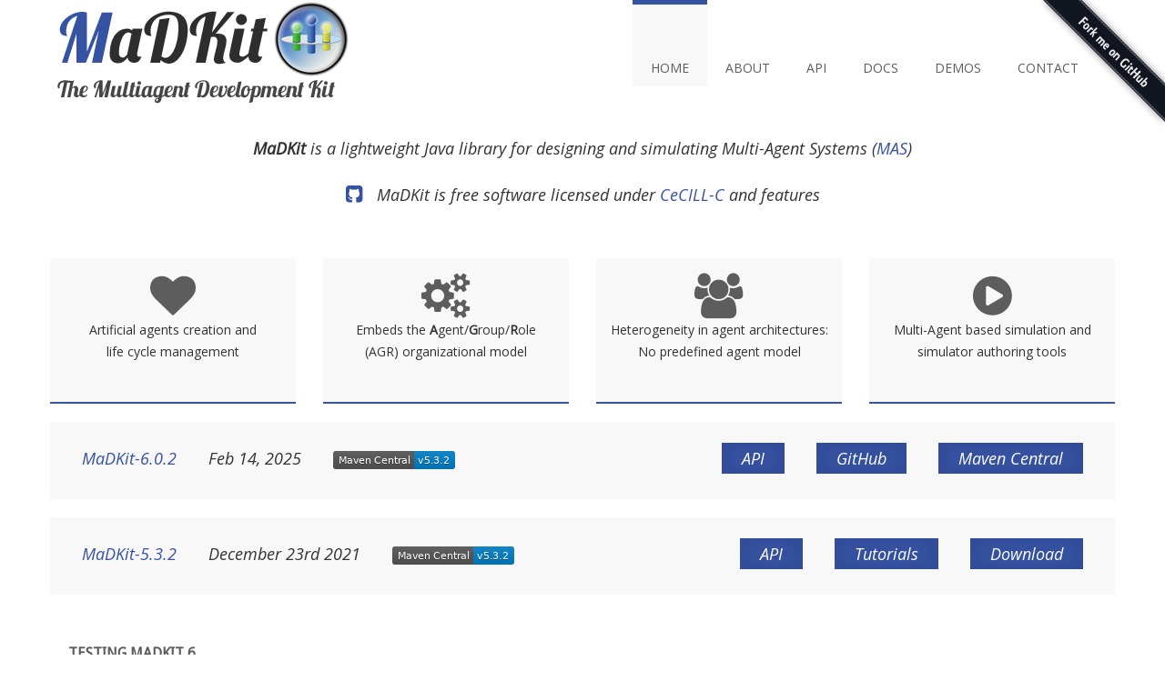

--- FILE ---
content_type: text/html; charset=UTF-8
request_url: http://www.madkit.net/madkit/
body_size: 3958
content:
<!DOCTYPE html>
<html lang="en">
    <head>

        <meta charset="utf-8">
        <title>MaDKit</title>
        <meta name="viewport" content="width=device-width, initial-scale=1.0">
        <meta name="description" content="MaDKit 5 is a lightweight open source Java library for designing and simulating Multi-Agent Systems, MaDKit 5 is free software licensed under CeCILL-C">
        <meta name="author" content="Fabien Michel, Equipe Smile - LIRMM">
	<meta name="keywords" content="MaDKit, Multi-Agent Systems,Fabien Michel, MAS, SMA, Java, Artifical Intelligence, multiagent, Artificial Life, Agent Group Role, AGR model, MABS, Multi-Agent Based Simulation">

        <!-- CSS -->
        <link rel="stylesheet" href="http://fonts.googleapis.com/css?family=Open+Sans:400italic,400">
        <link rel="stylesheet" href="http://fonts.googleapis.com/css?family=Droid+Sans">
        <link rel="stylesheet" href="http://fonts.googleapis.com/css?family=Lobster">
        <link rel="stylesheet" href="assets/bootstrap/css/bootstrap.min.css">
        <link rel="stylesheet" href="assets/prettyPhoto/css/prettyPhoto.css">
        <link rel="stylesheet" href="assets/css/flexslider.css">
        <link href="//netdna.bootstrapcdn.com/font-awesome/4.0.3/css/font-awesome.css" rel="stylesheet">
        <link rel="stylesheet" href="assets/css/style.css">

        <!-- HTML5 shim, for IE6-8 support of HTML5 elements -->
        <!--[if lt IE 9]>
            <script src="http://html5shim.googlecode.com/svn/trunk/html5.js"></script>
        <![endif]-->

        <!-- Favicon and touch icons -->
        <link rel="shortcut icon" href="assets/ico/favicon.ico">
	<link rel="icon" type="image/png" href="assets/ico/favicon.png" />
	
	<script src="http://madkit.net/js/deployJava.js"></script>
	<script async defer src="https://buttons.github.io/buttons.js"></script>    
	</head>
    <body>


<a href="https://github.com/fmichel/MaDKit" target="_blank"><img style="position: absolute; top: 0; right: 0; border: 0;" src="assets/img/github-ribbon.png" alt="Fork me on GitHub"></a>

        <!-- Header -->
        <div class="container">
            <div class="header row">
                <div class="span12">
                    <div class="navbar">
                        <div class="navbar-inner">
                            <a class="btn btn-navbar" data-toggle="collapse" data-target=".nav-collapse">
                                <span class="icon-bar"></span>
                                <span class="icon-bar"></span>
                                <span class="icon-bar"></span>
                            </a>
                            <h1>
                                <a class="brand" href="index.php">MaDKit - The Multiagent Development Kit</a>
                            </h1>
                            <div class="nav-collapse collapse">
                                <ul class="nav pull-right">
<li class='current-page'>                                    
					<a href="http://www.madkit.net/madkit/index.php"><i class="icon-home"></i><br />Home</a>
                                    </li><li >
                                        <a href="http://www.madkit.net/madkit/madkit.php"><i class="icon-share"></i><br />About</a>
                                    </li><li >
                                    
					<a href="https://madkit.net/javadoc"><i class="icon-home"></i><br />API</a>
                                    </li><li >
                                        <a href="http://www.madkit.net/madkit/documents.php"><i class="icon-print"></i><br />Docs</a>
                                    </li><li >
                                        <a href="http://www.madkit.net/madkit/demos.php"><i class="icon-folder-open"></i><br />Demos</a>
                                    </li><li >
                                        <a href="http://www.madkit.net/madkit/contact.php"><i class="icon-envelope-alt"></i><br />Contact</a>
                                    </li>
                                </ul>
                            </div>
                        </div>
                    </div>
                </div>
            </div>
        </div>        <!-- 
Site Description 
            <h2>Welcome on <span class="violet">MaDKit</span> website.</h2>
            <p>An open source modular and scalable multiagent platform written in Java and built upon the AGR (Agent/Group/Role) organizational model: <br>MaDKit agents play roles in groups and thus create artificial societies.</p>
-->
        <div class="presentation container">
<p><b>MaDKit</b> is a lightweight Java library for designing and simulating Multi-Agent Systems (<a href="https://en.wikipedia.org/wiki/Multi-agent_system">MAS</a>)
<br> 
<p><br><big>
<a href="https://github.com/fmichel/MaDKit"  TARGET="_blank" class="fa fa-github-square"></a></big>&nbsp;&nbsp;&nbsp;MaDKit is free software licensed under <a href="http://cecill.info/index.en.html">CeCILL-C</a> and features</p>

        </div>

        <!-- Services -->
        <div class="what-we-do container">
            <div class="row">
                <div class="service span3">
                    <div class="icon-awesome">
                        <i class="fa fa-heart"></i>
                    </div>
                    <p>Artificial agents creation and<br>life cycle management</p>
                </div>
                <div class="service span3">
                    <div class="icon-awesome">
                        <i class="fa fa-cogs"></i>
                    </div>
                    <p>Embeds the <b>A</b>gent/<b>G</b>roup/<b>R</b>ole<br/>(AGR) organizational model</p>
                </div>
                <div class="service span3">
                    <div class="icon-awesome">
                        <i class="fa fa-group"></i>
                    </div>
                    <p>Heterogeneity in agent architectures:<br>No predefined agent model</p>
                </div>
                <div class="service span3">
                    <div class="icon-awesome">
                        <i class="fa fa-play-circle"></i>
                    </div>
                    <p>Multi-Agent based simulation and simulator authoring tools</p>
                </div>
            </div>
        </div>

<!--
        <div class="presentation container">
<p><br><big>
<a href="https://github.com/fmichel/MaDKit"  TARGET="_blank" class="fa fa-github-square"></a></big>&nbsp;&nbsp;&nbsp;MaDKit-5 is free software licensed under <a href="http://cecill.info/index.en.html">CeCILL-C</a></p>
<div/>
-->
        <!-- 
        Call To Action 
                    <div class="ca-button">
                        <a href="https://www.madkit.net/madkit/javaws/MaDKit-bees.jnlp">JWS Demo</a>
                    </div>
        -->
        <div class="call-to-action container">
            <div class="row">
                <div class="call-to-action-text span12">
                    <div class="ca-text">
                        <p><span class="violet"><a href="https://github.com/fmichel/MaDKit">MaDKit-6.0.2</a> </span></p>
                    </div>
                    <div class="ca-text">
                        <p>Feb 14, 2025</p>
                    </div>
                    <div class="ca-text">
                    	<!-- Place this tag where you want the button to render. -->
                    	<a href="https://search.maven.org/search?q=g:%22io.github.fmichel%22%20AND%20a:%22MaDKit%22">
                    	<img src="https://img.shields.io/maven-central/v/io.github.fmichel/MaDKit.svg?label=Maven%20Central" title="" alt="MaDKit on Maven central">
                    	</a>
                    </div>
                    <div class="ca-button">
                        <a href="https://central.sonatype.com/artifact/io.github.fmichel/madkit">Maven Central</a>
                    </div>
                    <div class="ca-button">
                        <a href="https://github.com/fmichel/MaDKit">GitHub</a>
                    </div>
                    <div class="ca-button">
                        <a href="https://madkit.net/javadoc">API</a>
                    </div>
                </div>
            </div>

        <div class="call-to-action container">
            <div class="row">
                <div class="call-to-action-text span12">
                    <div class="ca-text">
                        <p><span class="violet"><a href="https://www.madkit.net/ccount212/click.php?id=MaDKit-5.3.2
">MaDKit-5.3.2
</a> </span></p>
                    </div>
                    <div class="ca-text">
                        <p>December 23rd 2021</p>
                    </div>
                    <div class="ca-text">
                    	<!-- Place this tag where you want the button to render. -->
                    	<a href="https://search.maven.org/search?q=g:%22io.github.fmichel%22%20AND%20a:%22MaDKit%22">
                    	<img src="https://img.shields.io/maven-central/v/io.github.fmichel/MaDKit.svg?label=Maven%20Central" title="" alt="MaDKit on Maven central">
                    	</a>
                    </div>
                    <div class="ca-button">
                        <a href="https://www.madkit.net/ccount212/click.php?id=MaDKit-5.3.2
">Download</a>
                    </div>
                    <div class="ca-button">
                        <a href="http://www.madkit.net/madkit/tutorials">Tutorials</a>
                    </div>
                    <div class="ca-button">
                        <a href="https://www.madkit.net/madkit/repository/MaDKit-5.3.2/docs/api/">API</a>
                    </div>
                </div>
            </div>



        <!-- Services Full Width Text -->
        <div class="services-full-width container">
            <div class="row">
                <div class="services-full-width-text span12">
                    <h4>Testing MaDKit 6</h4>
			<p><span class="violet">All y ou need to know on: <a href="https://github.com/fmichel/MaDKit">GitHub</a></p>


                    <h4>Testing MaDKit 5</h4>
			<p><span class="violet">Unzip MaDKit-5.3.2
.zip</span> somewhere in your file system.<br>
Then, using <span class="violet">java -jar madkit-5.3.2
.jar</span> launches the desktop mode of MaDKit which could be used to test the demos.<br>
The demo directory contains files for different purposes:</p>

<ul>
	<li>Using the jar files<br>       
These jar files are runnable: <span class="violet">Double click</span> them (file execution permission is required) or use <span class="violet">java -jar  demo-name.jar</span><br> 
They are also used to build the demo menu of the MaDKit 5 desktop which could be launch by running the kernel jar file.</li>

	<li>Using the jnlp files<br>      
These files could be used to launch the last version of a demo using Java web start.<br> 
You can also distribute these files so that one can see the demos without installing anything</li>

	<li>Source codes<br>
Can be tested in Eclipse with <span class="violet">Import > Existing project > Select Archive File > demo-name.-src.zip > finish</span></li>
</ul>
			</p>
                </div>
            </div>
        </div>

        <!-- Services Full Width Text -->
        <div class="services-full-width container">
            <div class="row">
                <div class="services-full-width-text span12">
                    <h4>Developing with MaDKit 5</h4>
                    <p><span class="violet">madkit-5.jar</span> is a regular Java library which could be used by simply having it on the classpath: First, <span class="violet">unzip the MaDKit-5.3.2
.zip</span> file somewhere in your file system. Then, in a new Java project, <span class="violet">add the madkit-5.3.2
.jar</span> to the build path (e.g. in your Eclipse project). Now, you can start using the API.<br>
Optional: You can <span class="violet">use the build.xml</span> file in your project to easily build library and deployment files (runnable jars, Java Web Start files, etc.)<br><br></p>

<p>To launch your MadKit agents, simply either<br>
(1) use, anywhere, a main method with something like  :</p>
<pre>	public static void main(String[] args) {
		new Madkit("--launchAgents","mypackage.myagentClass;mypackage.myOtherAgentClass");
	}</pre>


<p>(2) use, in an agent class, a main method with  :</p>

<pre>	public static void main(String[] args) {
		executeThisAgent(args) // This will execute one agent of this kind with a GUI
	}</pre>


<p>(3) use a command line such as</p>

<pre>java -cp pathTo-madkit-5.3.2
.jar:yourClassPath madkit.kernel.Madkit --launchAgents mypackage.myagentClass;mypackage.myOtherAgentClass</pre>

<p>Other command line options are described in the API of <span class="violet">the madkit.kernel.Madkit class</span></p>
                </div>
            </div>
        </div>

                    <div class="presentation container"><p>
		<br /><br />
		</p>	
        </div>

        <!-- Testimonials -->
        <div class="testimonials container">
            <div class="testimonials-title">
                <h3>News</h3>
            </div>
            <div class="row">
                <div class="testimonial-list span12">
                    <div class="tabbable tabs-below">
                        <div class="tab-content">
                            <div class="tab-pane active" id="A">
                                <img src="assets/img/madkit/star.png" width="58px" title="" alt=""/>
				<p> <span class="violet">December 23rd 2021: MaDKit 5.3.2
 is out !</span>
                                See the <a href="https://www.madkit.net/madkit/repository/MaDKit-5.3.2
/docs/VERSION">Release Notes</a>
                                <br />
                                Check the <a href="https://www.madkit.net/madkit/repository/MaDKit-5.3.2
/test-reports">unit test reports</a>
                                <br /> You can find older MaDKit-5 versions <a href="archives.php">here</a>.</p>
                            </div>                      
                        </div>
                   </div>
                </div>
            </div>
        </div>



        <div class="call-to-action container">
            <div class="row">
                <div class="call-to-action-text span12">
                    <div class="ca-text">
                        <p><span class="violet"><a href="http://www.madkit.net/madkit/download.php">MaDKit-4</a> </span></p>
                    </div>
                    <div class="ca-text">
                        <p>MaDKit exists since many years... You can find the major previous version here</p>
                    </div>
                    <div class="ca-button">
                        <a href="http://www.madkit.net/madkit/download.php">Version 4, info and download</a>
                    </div>
                </div>
            </div>


    <!-- Footer -->
<br><br><br><br><br><br>
        <footer>
            <div class="container">
                <div class="footer-border"></div>
                <div class="row">
                    <div class="copyright span4">
                        <p>HTML Template by <a href="http://azmind.com">Azmind</a>.</p>
                    </div>
                </div>
            </div>
        </footer>


	<!-- so they are downloaded after -->
	 
        <script src="assets/js/jquery-1.8.2.min.js"></script>
        <script src="assets/bootstrap/js/bootstrap.min.js"></script>
        <script src="assets/js/jquery.flexslider.js"></script>
        <script src="assets/js/jquery.tweet.js"></script>
        <script src="assets/js/jflickrfeed.js"></script>
        <script src="http://maps.google.com/maps/api/js?sensor=true"></script>
        <script src="assets/js/jquery.ui.map.min.js"></script>
        <script src="assets/js/jquery.quicksand.js"></script>
        <script src="assets/js/scripts.js"></script>
        <script src="assets/prettyPhoto/js/jquery.prettyPhoto.js"></script>

    </body>

</html>




--- FILE ---
content_type: text/css
request_url: http://www.madkit.net/madkit/assets/css/style.css
body_size: 3436
content:
/*
 *
 * Template Name: Andia
 * Template URI: http://azmind.com
 * Description: Andia - Responsive Agency Template
 * Author: Anli Zaimi
 * Author URI: http://azmind.com
 *
 */


body {
    background: #fff;
    text-align: center;
    font-family: 'Open Sans', Helvetica, Arial, sans-serif;
    color: #88;
    font-size: 12px;
}

.violet { color: #3652a3; }

a {
    color: #3652a3;
    text-decoration: none;
    -o-transition: all .3s;
    -moz-transition: all .3s;
    -webkit-transition: all .3s;
    -ms-transition: all .3s;
}

a:hover { color: #888; text-decoration: none; }

strong { font-weight: bold; }


/* ----- Header ----- */

.header .navbar {
    margin-bottom: 0;
}

.header .navbar-inner {
    background: #fff;
    border: 0;
    -moz-border-radius: 0;
    -webkit-border-radius: 0;
    border-radius: 0;
    -moz-box-shadow: none;
    -webkit-box-shadow: none;
    box-shadow: none;
}

.header h1 {
    float: left;
    margin: 0;
    text-align: left;
}

.header a.brand {
    display: inline-block;
    text-indent: -9999px;
    width: 360px;
    height: 63px;
    padding: 30px 0;
    background: url(../img/logo.png) 0px center no-repeat;
}

.header ul.nav {
    font-size: 14px;
    text-transform: uppercase;
}

.header ul.nav li a {
    padding: 30px 20px 10px 20px;
    color: #5d5d5d;
    text-shadow: none;
}

.header ul.nav li.current-page a {
    padding-top: 25px;
    border-top: 5px solid #3652a3;
    background: #f8f8f8;
}

.header ul.nav li a:hover {
    background: #3652a3;
    color: #fff;
}

.header ul.nav li a i {
    line-height: 35px;
    color: #aaa;
}

.header ul.nav li a:hover i { color: #fff; }


/* ----- Slider ----- */

.slider {
    margin: 0 auto;
    background: #f8f8f8 url(../img/pattern.jpg) left top repeat;
    -moz-box-shadow:
        0 5px 15px 0 rgba(0,0,0,.05) inset,
        0 -5px 15px 0 rgba(0,0,0,.05) inset;
    -webkit-box-shadow:
        0 5px 15px 0 rgba(0,0,0,.05) inset,
        0 -5px 15px 0 rgba(0,0,0,.05) inset;
    box-shadow:
        0 5px 15px 0 rgba(0,0,0,.05) inset,
        0 -5px 15px 0 rgba(0,0,0,.05) inset;
}

.flexslider {
    margin-top: 45px;
    margin-bottom: 55px;
    border: 6px solid #fff;
    -moz-border-radius: 0;
    -webkit-border-radius: 0;
    border-radius: 0;
    -moz-box-shadow:
        0 5px 15px 0 rgba(0,0,0,.05),
        0 -5px 15px 0 rgba(0,0,0,.05);
    -webkit-box-shadow:
        0 5px 15px 0 rgba(0,0,0,.05),
        0 -5px 15px 0 rgba(0,0,0,.05);
    box-shadow:
        0 5px 15px 0 rgba(0,0,0,.05),
        0 -5px 15px 0 rgba(0,0,0,.05);
}

.flex-caption {
    position: absolute;
    bottom: 20px;
    max-width: 920px;
    padding: 10px 20px;
    margin: 0;
    background: #1d1d1d; /* browsers that don't support rgba */
    background: rgba(0, 0, 0, .7);
    font-size: 14px;
    line-height: 24px;
    color: #eaeaea;
    text-align: left;
    font-style: italic;
}


/* ----- Presentation ----- */

.presentation {
    margin-top: 30px;
}

.presentation h2 {
    font-family: 'Lobster', cursive;
    font-size: 30px;
    color: #5d5d5d;
}

.presentation p {
    font-size: 18px;
    font-style: italic;
}


/* ----- What we do ----- */

.what-we-do {
    margin-top: 50px;
}

.what-we-do .service {
    padding-bottom: 23px;
    background: #f8f8f8;
    border-bottom: 2px solid #3652a3;
}

.what-we-do .service:hover {
    box-shadow:
        0 5px 15px 0 rgba(0,0,0,.05),
        0 1px 25px 0 rgba(0,0,0,.05) inset,
        0 -1px 25px 0 rgba(0,0,0,.05) inset;
    -o-transition: all .5s;
    -moz-transition: all .5s;
    -webkit-transition: all .5s;
    -ms-transition: all .5s;
}

.what-we-do .service .icon-awesome {
    margin-top: 15px;
    font-size: 50px;
    line-height: 50px;
    color: #5d5d5d;
}

.what-we-do .service h4 {
    margin-top: 5px;
    font-family: 'Droid Sans', Helvetica, Arial, sans-serif;
    font-size: 14px;
    color: #5d5d5d;
    text-transform: uppercase;
    text-shadow: 0 1px 0 rgba(255,255,255,.7);
}

.what-we-do .service p {
    font-size: 14px;
    padding-bottom: 10px;
    line-height: 24px;
}

.what-we-do .service a {
    padding: 5px 22px;
    background: #3652a3;
    color: #fff;
    font-style: italic;
    text-decoration: none;
    -moz-box-shadow:
        0 1px 25px 0 rgba(0,0,0,.05) inset,
        0 -1px 25px 0 rgba(0,0,0,.05) inset;
    -webkit-box-shadow:
        0 1px 25px 0 rgba(0,0,0,.05) inset,
        0 -1px 25px 0 rgba(0,0,0,.05) inset;
    box-shadow:
        0 1px 25px 0 rgba(0,0,0,.05) inset,
        0 -1px 25px 0 rgba(0,0,0,.05) inset;
}

.what-we-do .service a:hover {
    -moz-box-shadow: none;
    -webkit-box-shadow: none;
    box-shadow: none;
}

.what-we-do .service a:active {
    -moz-box-shadow:
        0 5px 10px 0 rgba(0,0,0,.15) inset,
        0 -1px 25px 0 rgba(0,0,0,.05) inset;
    -webkit-box-shadow:
        0 5px 10px 0 rgba(0,0,0,.15) inset,
        0 -1px 25px 0 rgba(0,0,0,.05) inset;
    box-shadow:
        0 5px 10px 0 rgba(0,0,0,.15) inset,
        0 -1px 25px 0 rgba(0,0,0,.05) inset;
}


/* ----- Portfolio ----- */

.portfolio {
    margin-top: 50px;
}

.portfolio-title {
    background: url(../img/line.png) left center repeat-x;
}

.portfolio-title h3 {
    width: 220px;
    margin: 0 auto;
    background: #fff;
    font-family: 'Lobster', cursive;
    font-size: 24px;
    color: #5d5d5d;
}

.portfolio .work {
    margin-top: 40px;
    padding-bottom: 20px;
    background: #f8f8f8;
    border-bottom: 2px solid #3652a3;
}

.portfolio .work:hover img {
    opacity: 0.7;
    -o-transition: all .3s;
    -moz-transition: all .3s;
    -webkit-transition: all .3s;
    -ms-transition: all .3s;
}

.portfolio .work:hover {
    box-shadow:
        0 5px 15px 0 rgba(0,0,0,.05),
        0 1px 25px 0 rgba(0,0,0,.05) inset,
        0 -1px 25px 0 rgba(0,0,0,.05) inset;
    -o-transition: all .5s;
    -moz-transition: all .5s;
    -webkit-transition: all .5s;
    -ms-transition: all .5s;
}

.portfolio .work .icon-awesome {
    margin-top: 15px;
    font-size: 22px;
    line-height: 22px;
}

.portfolio .work .icon-awesome a {
    display: inline-block;
    padding: 5px 9px;
    background: #3652a3; 
    color: #fff;
    -moz-border-radius: 19px;
    -webkit-border-radius: 19px;
    border-radius: 19px;
    -moz-box-shadow:
        0 1px 25px 0 rgba(0,0,0,.05) inset,
        0 -1px 25px 0 rgba(0,0,0,.05) inset;
    -webkit-box-shadow:
        0 1px 25px 0 rgba(0,0,0,.05) inset,
        0 -1px 25px 0 rgba(0,0,0,.05) inset;
    box-shadow:
        0 1px 25px 0 rgba(0,0,0,.05) inset,
        0 -1px 25px 0 rgba(0,0,0,.05) inset;
}

.portfolio .work .icon-awesome a:hover {
    background: #5d5d5d;
    -moz-box-shadow: none;
    -webkit-box-shadow: none;
    box-shadow: none;
}

.portfolio .work .icon-awesome a:active {
    -moz-box-shadow:
        0 5px 10px 0 rgba(0,0,0,.15) inset,
        0 -1px 25px 0 rgba(0,0,0,.05) inset;
    -webkit-box-shadow:
        0 5px 10px 0 rgba(0,0,0,.15) inset,
        0 -1px 25px 0 rgba(0,0,0,.05) inset;
    box-shadow:
        0 5px 10px 0 rgba(0,0,0,.15) inset,
        0 -1px 25px 0 rgba(0,0,0,.05) inset;
}

.portfolio .work h4 {
    margin-top: 20px;
    font-family: 'Droid Sans', Helvetica, Arial, sans-serif;
    font-size: 14px;
    color: #5d5d5d;
    text-transform: uppercase;
    text-shadow: 0 1px 0 rgba(255,255,255,.7);
}

.portfolio .work p {
    line-height: 24px;
    font-style: italic;
}


/* ----- Testimonials ----- */

.testimonials {
    margin-top: 50px;
    padding-bottom: 50px;
}

.testimonials-title {
    background: url(../img/line.png) left center repeat-x;
}

.testimonials-title h3 {
    width: 180px;
    margin: 0 auto;
    background: #fff;
    font-family: 'Lobster', cursive;
    font-size: 24px;
    color: #5d5d5d;
}

.testimonial-list {
    margin-top: 30px;
    text-align: left;
}

.testimonial-list img {
    float: left;
    margin: 10px 0 0 60px;
    border: 3px solid #eaeaea;
}

.testimonial-list p {
    padding: 0 60px 0 150px;
    font-size: 14px;
    line-height: 30px;
    font-style: italic;
}

.testimonial-list .nav-tabs {
    width: 200px;
    float: right;
    border: 0;
}

.testimonial-list .nav-tabs li {
    margin-right: 6px;
}

.testimonial-list .nav-tabs li a {
    width: 12px;
    height: 12px;
    padding: 0;
    background: #eaeaea;
    border: 0;
    -moz-border-radius: 0;
    -webkit-border-radius: 0;
    border-radius: 0;
}

.testimonial-list .nav-tabs li a:hover { border: 0; background: #ddd; }
.testimonial-list .nav-tabs li.active a { background: #3652a3; }


/* ----- Footer ----- */

footer {
    margin: 0 auto;
    padding-bottom: 10px;
    background: #f8f8f8 url(../img/pattern.jpg) left top repeat;
    -moz-box-shadow: 0 5px 15px 0 rgba(0,0,0,.05) inset;
    -webkit-box-shadow: 0 5px 15px 0 rgba(0,0,0,.05) inset;
    box-shadow: 0 5px 15px 0 rgba(0,0,0,.05) inset;
}

footer .widget {
    margin-top: 20px;
    text-align: left;
}

footer .widget h4 {
    margin-top: 20px;
    font-family: 'Droid Sans', Helvetica, Arial, sans-serif;
    font-size: 14px;
    color: #5d5d5d;
    text-transform: uppercase;
    text-shadow: 0 1px 0 rgba(255,255,255,.7);
}

footer .widget p {
    line-height: 24px;
}

footer .widget i {
    padding-right: 7px;
}

/* Twitter feed */
.show-tweets {
    margin: 0;
    overflow-y: hidden;
}

.tweet_list {
    height: 10em;
    margin: 0;
    padding: 0;
    overflow-y: hidden;
    list-style: none;
}
	
.tweet_list li {
    height: 100%;
    overflow-y: auto;
    overflow-x: hidden;
    list-style-type: none;
    line-height: 24px;
}
		
.tweet_list .tweet_avatar {
    float: left;
}
		
.tweet_list .tweet_avatar img {
    vertical-align: middle;
}

/* Flickr feed */
.flickr-feed {
    margin: 16px 0 0 0;
    overflow: hidden
}

.flickr-feed li {
    float: left;
    padding: 0 4px 4px 0;
    list-style: none;
}

.flickr-feed li img {
    width: 50px;
    border: 2px solid #eaeaea;
}

.flickr-feed a:hover {
    opacity: 0.7;
}


footer .footer-border {
    margin-top: 30px;
    border-top: 1px dashed #ddd;
}

footer .copyright {
    margin-top: 15px;
    text-align: left;
}

footer .social {
    margin-top: 10px;
    text-align: right;
}

footer .social a { display: inline-block; width: 24px; height: 24px; margin: 0 0 0 8px; vertical-align: middle; }

footer .social a.twitter { background: url(../img/social-icons/twitter.png) left bottom no-repeat; }
footer .social a.dribbble { background: url(../img/social-icons/dribbble.png) left bottom no-repeat; }
footer .social a.rss { background: url(../img/social-icons/rss.png) left bottom no-repeat; }
footer .social a.pinterest { background: url(../img/social-icons/pinterest.png) left bottom no-repeat; }
footer .social a.flickr { background: url(../img/social-icons/flickr.png) left bottom no-repeat; }
footer .social a.forrst { background: url(../img/social-icons/forrst.png) left bottom no-repeat; }
footer .social a.vimeo { background: url(../img/social-icons/vimeo.png) left bottom no-repeat; }
footer .social a.linkedin { background: url(../img/social-icons/linkedin.png) left bottom no-repeat; }
footer .social a.facebook { background: url(../img/social-icons/facebook.png) left bottom no-repeat; }
footer .social a.email { background: url(../img/social-icons/email.png) left bottom no-repeat; }
footer .social a.github { background: url(../img/social-icons/github.png) left bottom no-repeat; }
footer .social a.behance { background: url(../img/social-icons/behance.png) left bottom no-repeat; }
footer .social a.googleplus { background: url(../img/social-icons/googleplus.png) left bottom no-repeat; }
footer .social a.youtube { background: url(../img/social-icons/youtube.png) left bottom no-repeat; }
footer .social a.skype { background: url(../img/social-icons/skype.png) left bottom no-repeat; }
footer .social a.tumblr { background: url(../img/social-icons/tumblr.png) left bottom no-repeat; }

footer .social a:hover { background-position: left top; }


/* ----- Page title ----- */

.page-title {
    margin: 0 auto;
    padding: 30px 0 35px 0;
    background: #f8f8f8 url(../img/pattern.jpg) left top repeat;
    -moz-box-shadow:
        0 5px 15px 0 rgba(0,0,0,.05) inset,
        0 -5px 15px 0 rgba(0,0,0,.05) inset;
    -webkit-box-shadow:
        0 5px 15px 0 rgba(0,0,0,.05) inset,
        0 -5px 15px 0 rgba(0,0,0,.05) inset;
    box-shadow:
        0 5px 15px 0 rgba(0,0,0,.05) inset,
        0 -5px 15px 0 rgba(0,0,0,.05) inset;
    text-align: left;
}

.page-title h2 {
    display: inline;
    margin-left: 10px;
    font-family: 'Lobster', cursive;
    font-size: 24px;
    color: #5d5d5d;
    text-shadow: 0 1px 0 rgba(255, 255, 255, .7);
    vertical-align: middle;
}

.page-title p {
    display: inline;
    margin-left: 5px;
    font-size: 14px;
    font-style: italic;
    vertical-align: middle;
}

.page-title-icon {
    margin-left: 20px;
    font-size: 46px;
    color: #ccc;
    vertical-align: middle;
}


/********** ----- ABOUT PAGE ----- **********/

/* ----- About us text ----- */

.about-us {
    margin-top: 20px;
}

.about-us-text {
    padding: 10px 0;
    text-align: left;
}

.about-us-text h4 {
    margin-top: 25px;
    padding: 0 20px;
    font-family: 'Droid Sans', Helvetica, Arial, sans-serif;
    font-size: 16px;
    color: #5d5d5d;
    text-transform: uppercase;
    text-shadow: 0 1px 0 rgba(255,255,255,.7);
}

.about-us-text p {
    padding: 0 20px;
    line-height: 28px;
    font-size: 13px;
}

/* ----- Meet our team ----- */

.team {
    margin-top: 30px;
}

.team-title {
    background: url(../img/line.png) left center repeat-x;
}

.team-title h3 {
    width: 220px;
    margin: 0 auto;
    background: #fff;
    font-family: 'Lobster', cursive;
    font-size: 24px;
    color: #5d5d5d;
}

.team-text {
    margin-top: 40px;
    padding-bottom: 20px;
    background: #f8f8f8;
    border-bottom: 2px solid #3652a3;
}

.team-text:hover img {
    opacity: 0.7;
    -o-transition: all .3s;
    -moz-transition: all .3s;
    -webkit-transition: all .3s;
    -ms-transition: all .3s;
}

.team-text:hover {
    box-shadow:
        0 5px 15px 0 rgba(0,0,0,.05),
        0 1px 25px 0 rgba(0,0,0,.05) inset,
        0 -1px 25px 0 rgba(0,0,0,.05) inset;
    -o-transition: all .5s;
    -moz-transition: all .5s;
    -webkit-transition: all .5s;
    -ms-transition: all .5s;
}

.team-text .social-links {
    margin-top: 15px;
}

.team-text .social-links a { display: inline-block; width: 88px; height: 23px; margin: 0 4px; vertical-align: middle; }

.team-text .social-links a.twitter { background: url(../img/social-icons/twitter.png) left top no-repeat; }
.team-text .social-links a.dribbble { background: url(../img/social-icons/dribbble.png) left top no-repeat; }
.team-text .social-links a.pinterest { background: url(../img/social-icons/pinterest.png) left top no-repeat; }
.team-text .social-links a.flickr { background: url(../img/social-icons/flickr.png) left top no-repeat; }
.team-text .social-links a.forrst { background: url(../img/social-icons/forrst.png) left top no-repeat; }
.team-text .social-links a.vimeo { background: url(../img/social-icons/vimeo.png) left top no-repeat; }
.team-text .social-links a.linkedin { background: url(../img/social-icons/linkedin.png) left top no-repeat; }
.team-text .social-links a.facebook { background: url(../img/social-icons/facebook.png) left top no-repeat; }
.team-text .social-links a.email { background: url(../img/social-icons/email.png) left top no-repeat; }
.team-text .social-links a.behance { background: url(../img/social-icons/behance.png) left top no-repeat; }
.team-text .social-links a.googleplus { background: url(../img/social-icons/googleplus.png) left top no-repeat; }
.team-text .social-links a.youtube { background: url(../img/social-icons/youtube.png) left top no-repeat; }
.team-text .social-links a.skype { background: url(../img/social-icons/skype.png) left top no-repeat; }
.team-text .social-links a.tumblr { background: url(../img/social-icons/tumblr.png) left top no-repeat; }

.team-text .social-links a:hover { background-position: left bottom; }

.team-text h4 {
    margin-top: 20px;
    font-family: 'Droid Sans', Helvetica, Arial, sans-serif;
    font-size: 14px;
    color: #5d5d5d;
    text-transform: uppercase;
    text-shadow: 0 1px 0 rgba(255,255,255,.7);
}

.team-text p {
    line-height: 24px;
    font-style: italic;
}


/********** ----- CONTACT PAGE ----- **********/

/* ----- Form ----- */

.contact-us {
    margin-top: 20px;
    padding-bottom: 50px;
    text-align: left;
}

.contact-us h4 {
    margin-top: 25px;
    padding: 0 20px;
    font-family: 'Droid Sans', Helvetica, Arial, sans-serif;
    font-size: 16px;
    color: #5d5d5d;
    text-transform: uppercase;
    text-shadow: 0 1px 0 rgba(255,255,255,.7);
}

.contact-us p {
    padding: 0 20px;
    line-height: 28px;
    font-size: 13px;
}

.contact-form {
    padding: 10px 0;
}

.contact-form p {
    margin-top: 15px;
}

.contact-us form {
    margin-top: 25px;
    padding: 0 20px;
}

.contact-us form input, .contact-us form textarea {
    width: 90%;
    height: 24px;
    border: 1px solid #ddd;
    -moz-border-radius: 0;
    -webkit-border-radius: 0;
    border-radius: 0;
    -moz-box-shadow: none;
    -webkit-box-shadow: none;
    box-shadow: none;
    font-family: 'Open Sans', Helvetica, Arial, sans-serif;
    color: #888;
    font-size: 13px;
    font-style: italic;
}

.contact-us form input:focus, .contact-us form textarea:focus {
    border: 1px solid #bbb;
    -moz-box-shadow: none;
    -webkit-box-shadow: none;
    box-shadow: none;
}

.contact-us form textarea {
    height: 160px;
}

.contact-us form button {
    width: 120px;
    height: 30px;
    margin-top: 15px;
    background: #3652a3;
    border: 0;
    font-family: 'Open Sans', Helvetica, Arial, sans-serif;
    font-size: 13px;
    color: #fff;
    -moz-box-shadow:
        0 1px 25px 0 rgba(0,0,0,.05) inset,
        0 -1px 25px 0 rgba(0,0,0,.05) inset;
    -webkit-box-shadow:
        0 1px 25px 0 rgba(0,0,0,.05) inset,
        0 -1px 25px 0 rgba(0,0,0,.05) inset;
    box-shadow:
        0 1px 25px 0 rgba(0,0,0,.05) inset,
        0 -1px 25px 0 rgba(0,0,0,.05) inset;
    -o-transition: all .3s;
    -moz-transition: all .3s;
    -webkit-transition: all .3s;
    -ms-transition: all .3s;
}

.contact-us form button:hover {
    -moz-box-shadow: none;
    -webkit-box-shadow: none;
    box-shadow: none;
}

.contact-us form button:active {
    -moz-box-shadow:
        0 5px 10px 0 rgba(0,0,0,.15) inset,
        0 -1px 25px 0 rgba(0,0,0,.05) inset;
    -webkit-box-shadow:
        0 5px 10px 0 rgba(0,0,0,.15) inset,
        0 -1px 25px 0 rgba(0,0,0,.05) inset;
    box-shadow:
        0 5px 10px 0 rgba(0,0,0,.15) inset,
        0 -1px 25px 0 rgba(0,0,0,.05) inset;
}

.contact-us form label {
    margin-top: 10px;
    font-size: 13px;
}

.contact-us form input:-moz-placeholder, .contact-us form textarea:-moz-placeholder { color: #ccc; }
.contact-us form input:-ms-input-placeholder, .contact-us form textarea:-ms-input-placeholder { color: #ccc; }
.contact-us form input::-webkit-input-placeholder, .contact-us form textarea::-webkit-input-placeholder { color: #ccc; }

/* ----- Google maps ----- */

.map {
    margin: 20px 20px 40px 20px;
    height: 300px;
    border: 5px solid #f8f8f8;
}


/********** ----- SERVICES PAGE ----- **********/

/* ----- Services full width text ----- */

.services-full-width {
    margin-top: 20px;
}

.services-full-width-text {
    padding: 10px 0 0 0;
    text-align: left;
}

.services-full-width-text h4 {
    margin-top: 25px;
    padding: 0 20px;
    font-family: 'Droid Sans', Helvetica, Arial, sans-serif;
    font-size: 16px;
    color: #5d5d5d;
    text-transform: uppercase;
    text-shadow: 0 1px 0 rgba(255,255,255,.7);
}

.services-full-width-text p {
    padding: 0 20px;
    line-height: 28px;
    font-size: 13px;
}

/* ----- Services half width text ----- */

.services-half-width {
    margin-top: 20px;
}

.services-half-width-text {
    padding: 10px 0;
    text-align: left;
}

.services-half-width-text h4 {
    margin-top: 25px;
    padding: 0 20px;
    font-family: 'Droid Sans', Helvetica, Arial, sans-serif;
    font-size: 16px;
    color: #5d5d5d;
    text-transform: uppercase;
    text-shadow: 0 1px 0 rgba(255,255,255,.7);
}

.services-half-width-text p {
    padding: 0 20px;
    line-height: 28px;
    font-size: 13px;
}

/* ----- Call to action ----- */

.call-to-action {
    margin-top: 20px;
    padding-bottom: 50px;
}

.call-to-action-text {
    padding: 25px 0 20px 0;
    text-align: left;
    background: #f8f8f8;
    overflow: hidden;
}

.call-to-action-text:hover {
    box-shadow:
        0 3px 10px 0 rgba(0,0,0,.05),
        0 1px 25px 0 rgba(0,0,0,.05) inset,
        0 -1px 25px 0 rgba(0,0,0,.05) inset;
    -o-transition: all .5s;
    -moz-transition: all .5s;
    -webkit-transition: all .5s;
    -ms-transition: all .5s;
}

.call-to-action-text .ca-text, .call-to-action-text .ca-button {
    float: left;
    padding: 0 0 0 35px;
    line-height: 30px;
    font-size: 18px;
    font-style: italic;
}

.call-to-action-text .ca-button {
    float: right;
    padding: 0 35px 0 0;
}

.call-to-action-text .ca-button a {
    padding: 5px 22px;
    background: #3652a3;
    color: #fff;
    text-decoration: none;
    -moz-box-shadow:
        0 1px 25px 0 rgba(0,0,0,.05) inset,
        0 -1px 25px 0 rgba(0,0,0,.05) inset;
    -webkit-box-shadow:
        0 1px 25px 0 rgba(0,0,0,.05) inset,
        0 -1px 25px 0 rgba(0,0,0,.05) inset;
    box-shadow:
        0 1px 25px 0 rgba(0,0,0,.05) inset,
        0 -1px 25px 0 rgba(0,0,0,.05) inset;
}

.call-to-action-text .ca-button a:hover {
    -moz-box-shadow: none;
    -webkit-box-shadow: none;
    box-shadow: none;
}

.call-to-action-text .ca-button a:active {
    -moz-box-shadow:
        0 5px 10px 0 rgba(0,0,0,.15) inset,
        0 -1px 25px 0 rgba(0,0,0,.05) inset;
    -webkit-box-shadow:
        0 5px 10px 0 rgba(0,0,0,.15) inset,
        0 -1px 25px 0 rgba(0,0,0,.05) inset;
    box-shadow:
        0 5px 10px 0 rgba(0,0,0,.15) inset,
        0 -1px 25px 0 rgba(0,0,0,.05) inset;
}


/********** ----- PORTFOLIO PAGE ----- **********/

.portfolio-page {
    margin-top: 20px;
    padding-bottom: 50px;
}

.portfolio-page h4.filter-portfolio {
    margin-top: 35px;
    padding: 0 20px;
    font-family: 'Droid Sans', Helvetica, Arial, sans-serif;
    font-size: 16px;
    color: #5d5d5d;
    text-align: left;
    text-transform: uppercase;
    text-shadow: 0 1px 0 rgba(255,255,255,.7);
}

ul.portfolio-img {
    margin: 0;
    overflow: hidden;
}

ul.portfolio-img li {
    list-style: none;
}

.filter-portfolio a { color: #5d5d5d; text-decoration: none; }
.filter-portfolio a:hover { color: #3652a3; text-decoration: none; }

.filter-portfolio a#active-imgs { color: #3652a3; }
.filter-portfolio a#active-imgs:hover { color: #5d5d5d; }




/* ----- Media queries ----- */

@media (min-width: 980px) and (max-width: 1200px) {

    .flex-caption {
        max-width: 700px;
    }

    .what-we-do .service p, .portfolio .work p {
        padding-left: 10px;
        padding-right: 10px;
    }

    .call-to-action-text {
        padding-bottom: 30px;
    }

    .call-to-action-text .ca-text {
        padding: 0 35px;
    }

    .call-to-action-text .ca-button {
        margin-top: 10px;
    }

}

@media (min-width: 768px) and (max-width: 979px) {

    .header ul.nav li a {
        padding: 15px 20px 15px 20px;
        font-weight: normal;
        text-align: left;
        -moz-border-radius: 0;
        -webkit-border-radius: 0;
        border-radius: 0;
    }

    .header ul.nav li.current-page a {
        padding-top: 15px;
    }

    .header ul.nav li a i, .header ul.nav li a br {
        display: none;
    }

    .flex-caption {
        max-width: 500px;
    }

    .what-we-do .service p, .portfolio .work p {
        padding-left: 10px;
        padding-right: 10px;
    }

    .call-to-action-text {
        padding-bottom: 30px;
    }

    .call-to-action-text .ca-text {
        padding: 0 35px;
    }

    .call-to-action-text .ca-button {
        margin-top: 10px;
    }

}

@media (max-width: 767px) {

    body {
        padding-left: 0;
        padding-right: 0;
    }

    .slider, .what-we-do, .portfolio {
        padding: 0 20px;
    }

    .what-we-do {
        margin-top: 30px;
    }

    .header ul.nav li a {
        padding: 15px 20px 15px 20px;
        font-weight: normal;
        text-align: left;
        -moz-border-radius: 0;
        -webkit-border-radius: 0;
        border-radius: 0;
    }

    .header ul.nav li.current-page a {
        padding-top: 15px;
    }

    .header ul.nav li a i, .header ul.nav li a br {
        display: none;
    }

    .flex-caption {
        display: none;
    }

    .presentation, footer, .testimonials {
        padding-left: 20px;
        padding-right: 20px;
    }

    .presentation p {
        line-height: 30px;
    }

    .what-we-do .service p, .portfolio .work p {
        padding-left: 10px;
        padding-right: 10px;
    }

    .what-we-do .service .icon-awesome {
        padding-top: 10px;
    }

    .page-title p {
        display: block;
        margin-top: 10px;
        margin-left: 20px;
    }

    .call-to-action-text {
        padding-bottom: 30px;
    }

    .call-to-action-text .ca-text {
        padding: 0 35px;
    }

    .call-to-action-text .ca-button {
        margin-top: 10px;
    }

    .portfolio-page {
        padding-bottom: 50px;
    }

    .tweet_list {
        height: 6em;
    }

}

@media (max-width: 480px) {

    .tweet_list {
        height: 10em;
    }

}




--- FILE ---
content_type: application/javascript
request_url: http://madkit.net/js/deployJava.js
body_size: 5528
content:
var version_regex_base="^(\\d+)(?:\\.(\\d+)(?:\\.(\\d+)(?:[_\\.](\\d+))?)?)?";var version_regex_strict=version_regex_base+"$";var version_regex_with_family_modifier=version_regex_base+"(\\*|\\+)?$";var deployJava=function(){var l={core:["id","class","title","style"],i18n:["lang","dir"],events:["onclick","ondblclick","onmousedown","onmouseup","onmouseover","onmousemove","onmouseout","onkeypress","onkeydown","onkeyup"],applet:["codebase","code","name","archive","object","width","height","alt","align","hspace","vspace"],object:["classid","codebase","codetype","data","type","archive","declare","standby","height","width","usemap","name","tabindex","align","border","hspace","vspace"]};var v=l.object.concat(l.core,l.i18n,l.events);var j=l.applet.concat(l.core);if(typeof String.prototype.startsWith!=="function"){String.prototype.startsWith=function(x,w){w=w||0;return this.indexOf(x,w)===w}}function k(w){if(!i.debug){return}if(console.log){console.log(w)}else{alert(w)}}function h(){var y='Java Plug-in is not supported by this browser. <a href="https://java.com/dt-redirect">More info</a>';var x="background-color: #ffffce;text-align: left;border: solid 1px #f0c000; padding: 1.65em 1.65em .75em 0.5em; font-family: Helvetica, Arial, sans-serif; font-size: 75%; bottom:0; left:0; right:0; position:fixed; margin:auto; opacity:0.9; width:400px;";var B="border: .85px; margin:-2.2em 0 0.55em 2.5em;";var w="margin-left:10px;font-weight:bold;float:right;font-size:22px;line-height:20px;cursor:pointer;color:red;";var z='<span style="'+w+'" onclick="this..pparentElement.style.display=\'none\';">&times;</span><img src="https://java.com/js/alert_16.png"><div style="'+B+'"><p>'+y+"</p>";var A=document.createElement("div");A.id="messagebox";A.setAttribute("style",x);A.innerHTML=z;document.body.appendChild(A)}function o(x,w){if(x==null||x.length==0){return true}var A=x.charAt(x.length-1);if(A!="+"&&A!="*"&&(x.indexOf("_")!=-1&&A!="_")){x=x+"*";A="*"}x=x.substring(0,x.length-1);if(x.length>0){var y=x.charAt(x.length-1);if(y=="."||y=="_"){x=x.substring(0,x.length-1)}}if(A=="*"){return(w.indexOf(x)==0)}else{if(A=="+"){return x<=w}}return false}function a(x,F){var C=0;var E=x.match(version_regex_with_family_modifier);if(E!=null){if(F){return true}var z=false;var B=false;var y=new Array();for(var A=1;A<E.length;++A){if((typeof E[A]=="string")&&(E[A]!="")){y[C]=E[A];C++}}if(y[y.length-1]=="+"){B=true;z=false;y.length--}else{if(y[y.length-1]=="*"){B=false;z=true;y.length--}else{if(y.length<4){B=false;z=true}}}var D=deployJava.getJREs();for(var A=0;A<D.length;++A){if(deployJava.compareVersionToPattern(D[A],y,z,B)){return true}}return false}else{var w="Invalid versionPattern passed to versionCheck: "+x;k("[versionCheck()] "+w);alert(w);return false}}function t(){return a("1.7.0+",false)}function c(w){var y=["http://","https://","file://"];for(var x=0;x<y.length;x++){if(w.toLowerCase().startsWith(y[x])){return true}}return false}function r(y){var z;if(c(y)){z=y}else{var w=window.location.href;var A=w.lastIndexOf("/");var x=A>-1?w.substring(0,A+1):w+"/";z=x+y}return z}function e(w){document.location="jnlp:"+r(w)}function b(){var w=deployJava.getBrowser();if(w=="Edge"||deployJava.browserName2=="Chrome"||(deployJava.browserName2=="FirefoxNoPlugin"&&!a("1.8*",false))||deployJava.browserName2=="NoActiveX"){return true}return false}function q(){var w="//www.madkit.net/js/webstart.png";try{return document.location.protocol.indexOf("http")!=-1?w:"https:"+w}catch(x){return"https:"+w}}function d(x){var w="https://java.com/dt-redirect";if(x==null||x.length==0){return w}if(x.charAt(0)=="&"){x=x.substring(1,x.length)}return w+"?"+x}function f(y,x){var w=y.length;for(var z=0;z<w;z++){if(y[z]===x){return true}}return false}function u(w){return f(j,w.toLowerCase())}function p(w){return f(v,w.toLowerCase())}function n(w){if("MSIE"!=deployJava.browserName){return true}if(deployJava.compareVersionToPattern(deployJava.getPlugin().version,["10","0","0"],false,true)){return true}if(w==null){return false}return !o("1.6.0_33+",w)}var i={debug:null,version:"20120801",firefoxJavaVersion:null,useStaticMimeType:false,myInterval:null,preInstallJREList:null,brand:null,locale:null,installType:null,EAInstallEnabled:false,EarlyAccessURL:null,oldMimeType:"application/npruntime-scriptable-plugin;DeploymentToolkit",mimeType:"application/java-deployment-toolkit",launchButtonPNG:q(),browserName:null,browserName2:null,getJREs:function(){var A=new Array();if(this.isPluginInstalled()){var z=this.getPlugin();var w=z.jvms;for(var y=0;y<w.getLength();y++){A[y]=w.get(y).version}}else{var x=this.getBrowser();if(x=="MSIE"){if(this.testUsingActiveX("9")){A[0]="9"}else{if(this.testUsingActiveX("1.8.0")){A[0]="1.8.0"}else{if(this.testUsingActiveX("1.7.0")){A[0]="1.7.0"}else{if(this.testUsingActiveX("1.6.0")){A[0]="1.6.0"}else{if(this.testUsingActiveX("1.5.0")){A[0]="1.5.0"}else{if(this.testUsingActiveX("1.4.2")){A[0]="1.4.2"}else{if(this.testForMSVM()){A[0]="1.1"}}}}}}}}else{if(x=="Netscape Family"){this.getJPIVersionUsingMimeType();if(this.firefoxJavaVersion!=null){A[0]=this.firefoxJavaVersion}else{if(this.testUsingMimeTypes("9")){A[0]="9"}else{if(this.testUsingMimeTypes("1.8")){A[0]="1.8.0"}else{if(this.testUsingMimeTypes("1.7")){A[0]="1.7.0"}else{if(this.testUsingMimeTypes("1.6")){A[0]="1.6.0"}else{if(this.testUsingMimeTypes("1.5")){A[0]="1.5.0"}else{if(this.testUsingMimeTypes("1.4.2")){A[0]="1.4.2"}else{if(this.browserName2=="Safari"){if(this.testUsingPluginsArray("9")){A[0]="9"}else{if(this.testUsingPluginsArray("1.8")){A[0]="1.8.0"}else{if(this.testUsingPluginsArray("1.7")){A[0]="1.7.0"}else{if(this.testUsingPluginsArray("1.6")){A[0]="1.6.0"}else{if(this.testUsingPluginsArray("1.5")){A[0]="1.5.0"}else{if(this.testUsingPluginsArray("1.4.2")){A[0]="1.4.2"}}}}}}}}}}}}}}}}}if(this.debug){for(var y=0;y<A.length;++y){k("[getJREs()] We claim to have detected Java SE "+A[y])}}return A},installJRE:function(x){k("The Deployment Toolkit installJRE()  method no longer installs JRE. It just checks if the requested version of JRE is installed and calls installLatestJRE() otherwise. More Information on usage of the Deployment Toolkit can be found in the Deployment Guide at https://docs.oracle.com/javase/8/docs/technotes/guides/deploy/");if(x=="undefined"||x==null){x="1.1"}var w=x.match(version_regex_with_family_modifier);if(w==null){k("Invalid requestVersion argument to installJRE(): "+x);x="1.6"}if(!this.versionCheck(x)){return this.installLatestJRE()}return true},isAutoInstallEnabled:function(w){if(!this.isPluginInstalled()){return false}if(typeof w=="undefined"){w=null}return n(w)},isCallbackSupported:function(){return this.isPluginInstalled()&&this.compareVersionToPattern(this.getPlugin().version,["10","2","0"],false,true)},installLatestJRE:function(){k("The Deployment Toolkit installLatestJRE() method no longer installs JRE. If user's version of Java is below the security baseline it redirects user to java.com to get an updated JRE. More Information on usage of the Deployment Toolkit can be found in the Deployment Guide at ://docs.oracle.com/javase/8/docs/technotes/guides/deploy/");if(!this.isPluginInstalled()||!this.getPlugin().installLatestJRE()){var x=this.getBrowser();var w=navigator.platform.toLowerCase();if(x=="MSIE"){return this.IEInstall()}else{if((x=="Netscape Family")&&(w.indexOf("win32")!=-1)){return this.FFInstall()}else{location.href=d(((this.locale!=null)?("&locale="+this.locale):"")+((this.brand!=null)?("&brand="+this.brand):""))}}return false}return true},runApplet:function(x,A,z){if(z=="undefined"||z==null){z="1.1"}var w=z.match(version_regex_strict);if(w!=null){var y=this.getBrowser();if(y!="?"){if(b()){var B=setInterval(function(){if(document.readyState=="complete"){clearInterval(B);h()}},15);k("[runApplet()] Java Plug-in is not supported by this browser");return}if(this.versionCheck(z+"+")){this.writeAppletTag(x,A)}else{if(this.installJRE(z+"+")){this.writeAppletTag(x,A)}}}else{this.writeAppletTag(x,A)}}else{k("[runApplet()] Invalid minimumVersion argument to runApplet():"+z)}},writeAppletTag:function(z,D){var w="<applet ";var y="";var A="</applet>";var E=true;if(null==D||typeof D!="object"){D=new Object()}for(var x in z){if(!u(x)){D[x]=z[x]}else{w+=(" "+x+'="'+z[x]+'"');if(x=="code"){E=false}}}var C=false;for(var B in D){if(B=="codebase_lookup"){C=true}if(B=="object"||B=="java_object"||B=="java_code"){E=false}y+='<param name="'+B+'" value="'+D[B]+'"/>'}if(!C){y+='<param name="codebase_lookup" value="false"/>'}if(E){w+=(' code="dummy"')}w+=">";document.write(w+"\n"+y+"\n"+A)},versionCheck:function(w){return a(w,b())},isWebStartInstalled:function(z){if(b()){return true}var y=this.getBrowser();if(y=="?"){return true}if(z=="undefined"||z==null){z="1.4.2"}var x=false;var w=z.match(version_regex_strict);if(w!=null){x=this.versionCheck(z+"+")}else{k("[isWebStartInstaller()] Invalid minimumVersion argument to isWebStartInstalled(): "+z);x=this.versionCheck("1.4.2+")}return x},getJPIVersionUsingMimeType:function(){for(var x=0;x<navigator.mimeTypes.length;++x){var y=navigator.mimeTypes[x].type;var w=y.match(/^application\/x-java-applet;jpi-version=(.*)$/);if(w!=null){this.firefoxJavaVersion=w[1];this.useStaticMimeType=true;return}}for(var x=0;x<navigator.mimeTypes.length;++x){var y=navigator.mimeTypes[x].type;var w=y.match(/^application\/x-java-applet;version=(.*)$/);if(w!=null){if(this.firefoxJavaVersion==null||this.compareVersions(w[1],this.firefoxJavaVersion)){this.firefoxJavaVersion=w[1]}}}},launchWebStartApplication:function(z){var w=navigator.userAgent.toLowerCase();this.getJPIVersionUsingMimeType();if(t()==false){if(b()){e(z)}else{if((this.installJRE("1.7.0+")==false)||((this.isWebStartInstalled("1.7.0")==false))){return false}}}var B=null;if(document.documentURI){B=document.documentURI}if(B==null){B=document.URL}var x=this.getBrowser();var y;if(x=="MSIE"){y='<object classid="clsid:8AD9C840-044E-11D1-B3E9-00805F499D93" width="0" height="0"><PARAM name="launchjnlp" value="'+z+'"><PARAM name="docbase" value="'+encodeURIComponent(B)+'"></object>'}else{if(x=="Netscape Family"){y='<embed type="'+(this.useStaticMimeType?"application/x-java-applet;jpi-version=":"application/x-java-applet;version=")+this.firefoxJavaVersion+'" width="0" height="0" launchjnlp="'+z+'"docbase="'+encodeURIComponent(B)+'" />'}}if(document.body=="undefined"||document.body==null){document.write(y);document.location=B}else{var A=document.createElement("div");A.id="div1";A.style.position="relative";A.style.left="-10000px";A.style.margin="0px auto";A.className="dynamicDiv";A.innerHTML=y;document.body.appendChild(A)}},createWebStartLaunchButtonEx:function(y,x){var w="javascript:deployJava.launchWebStartApplication('"+y+"');";document.write('<a href="'+w+'" onMouseOver="window.status=\'\'; return true;"><img src="'+this.launchButtonPNG+'" border="0" /></a>')},createWebStartLaunchButton:function(y,x){var w="javascript:if (!deployJava.isWebStartInstalled(&quot;"+x+"&quot;)) {if (deployJava.installLatestJRE()) {if (deployJava.launch(&quot;"+y+"&quot;)) {}}} else {if (deployJava.launch(&quot;"+y+"&quot;)) {}}";document.write('<a href="'+w+'" onMouseOver="window.status=\'\'; return true;"><img src="'+this.launchButtonPNG+'" border="0" /></a>')},launch:function(w){document.location=w;return true},launchEx:function(w){e(w);return true},isPluginInstalled:function(){var w=this.getPlugin();if(w&&w.jvms){return true}else{return false}},isAutoUpdateEnabled:function(){if(this.isPluginInstalled()){return this.getPlugin().isAutoUpdateEnabled()}return false},setAutoUpdateEnabled:function(){if(this.isPluginInstalled()){return this.getPlugin().setAutoUpdateEnabled()}return false},setInstallerType:function(w){k("The Deployment Toolkit no longer installs JRE. Method setInstallerType() is no-op. More Information on usage of the Deployment Toolkit can be found in the Deployment Guide at ://docs.oracle.com/javase/8/docs/technotes/guides/deploy/");return false},setAdditionalPackages:function(w){k("The Deployment Toolkit no longer installs JRE. Method setAdditionalPackages() is no-op. More Information on usage of the Deployment Toolkit can be found in the Deployment Guide at ://docs.oracle.com/javase/8/docs/technotes/guides/deploy/");return false},setEarlyAccess:function(w){this.EAInstallEnabled=w},isPlugin2:function(){if(this.isPluginInstalled()){if(this.versionCheck("1.6.0_10+")){try{return this.getPlugin().isPlugin2()}catch(w){}}}return false},allowPlugin:function(){this.getBrowser();var w=("Safari"!=this.browserName2&&"Opera"!=this.browserName2);return w},getPlugin:function(){this.refresh();var w=null;if(this.allowPlugin()){w=document.getElementById("deployJavaPlugin")}return w},compareVersionToPattern:function(E,y,z,B){if(E==undefined||y==undefined){return false}var F=E.match(version_regex_strict);if(F!=null){var C=0;var G=new Array();for(var A=1;A<F.length;++A){if((typeof F[A]=="string")&&(F[A]!="")){G[C]=F[A];C++}}var x=Math.min(G.length,y.length);if(B){for(var A=0;A<x;++A){var D=parseInt(G[A]);var w=parseInt(y[A]);if(D<w){return false}else{if(D>w){return true}}}return true}else{for(var A=0;A<x;++A){if(G[A]!=y[A]){return false}}if(z){return true}else{return(G.length==y.length)}}}else{return false}},getBrowser:function(){if(this.browserName==null){var w=navigator.userAgent.toLowerCase();k("[getBrowser()] navigator.userAgent.toLowerCase() -> "+w);if(w.indexOf("edge")!=-1){this.browserName="Edge";this.browserName2="Edge"}else{if((w.indexOf("msie")!=-1)&&(w.indexOf("opera")==-1)){this.browserName="MSIE";this.browserName2="MSIE"}else{if(w.indexOf("trident")!=-1||w.indexOf("Trident")!=-1){this.browserName="MSIE";this.browserName2="MSIE";if(w.indexOf("windows nt 6.3")!=-1||w.indexOf("windows nt 6.2")!=-1){try{new ActiveXObject("htmlfile")}catch(x){this.browserName2="NoActiveX"}}}else{if(w.indexOf("iphone")!=-1){this.browserName="Netscape Family";this.browserName2="iPhone"}else{if((w.indexOf("firefox")!=-1)&&(w.indexOf("opera")==-1)){this.browserName="Netscape Family";if(this.isPluginInstalled()){this.browserName2="Firefox"}else{this.browserName2="FirefoxNoPlugin"}}else{if(w.indexOf("chrome")!=-1){this.browserName="Netscape Family";this.browserName2="Chrome"}else{if(w.indexOf("safari")!=-1){this.browserName="Netscape Family";this.browserName2="Safari"}else{if((w.indexOf("mozilla")!=-1)&&(w.indexOf("opera")==-1)){this.browserName="Netscape Family";this.browserName2="Other"}else{if(w.indexOf("opera")!=-1){this.browserName="Netscape Family";this.browserName2="Opera"}else{this.browserName="?";this.browserName2="unknown"}}}}}}}}}k("[getBrowser()] Detected browser name:"+this.browserName+", "+this.browserName2)}return this.browserName},testUsingActiveX:function(w){var y="JavaWebStart.isInstalled."+w+".0";if(typeof ActiveXObject=="undefined"||!ActiveXObject){k("[testUsingActiveX()] Browser claims to be IE, but no ActiveXObject object?");return false}try{return(new ActiveXObject(y)!=null)}catch(x){return false}},testForMSVM:function(){var x="{08B0E5C0-4FCB-11CF-AAA5-00401C608500}";if(typeof oClientCaps!="undefined"){var w=oClientCaps.getComponentVersion(x,"ComponentID");if((w=="")||(w=="5,0,5000,0")){return false}else{return true}}else{return false}},testUsingMimeTypes:function(x){if(!navigator.mimeTypes){k("[testUsingMimeTypes()] Browser claims to be Netscape family, but no mimeTypes[] array?");return false}for(var y=0;y<navigator.mimeTypes.length;++y){s=navigator.mimeTypes[y].type;var w=s.match(/^application\/x-java-applet\x3Bversion=(1\.8|1\.7|1\.6|1\.5|1\.4\.2)$/);if(w!=null){if(this.compareVersions(w[1],x)){return true}}}return false},testUsingPluginsArray:function(x){if((!navigator.plugins)||(!navigator.plugins.length)){return false}var w=navigator.platform.toLowerCase();for(var y=0;y<navigator.plugins.length;++y){s=navigator.plugins[y].description;if(s.search(/^Java Switchable Plug-in (Cocoa)/)!=-1){if(this.compareVersions("1.5.0",x)){return true}}else{if(s.search(/^Java/)!=-1){if(w.indexOf("win")!=-1){if(this.compareVersions("1.5.0",x)||this.compareVersions("1.6.0",x)){return true}}}}}if(this.compareVersions("1.5.0",x)){return true}return false},IEInstall:function(){location.href=d(((this.locale!=null)?("&locale="+this.locale):"")+((this.brand!=null)?("&brand="+this.brand):""));return false},done:function(x,w){},FFInstall:function(){location.href=d(((this.locale!=null)?("&locale="+this.locale):"")+((this.brand!=null)?("&brand="+this.brand):"")+((this.installType!=null)?("&type="+this.installType):""));return false},compareVersions:function(z,A){var x=z.split(".");var w=A.split(".");for(var y=0;y<x.length;++y){x[y]=Number(x[y])}for(var y=0;y<w.length;++y){w[y]=Number(w[y])}if(x.length==2){x[2]=0}if(x[0]>w[0]){return true}if(x[0]<w[0]){return false}if(x[1]>w[1]){return true}if(x[1]<w[1]){return false}if(x[2]>w[2]){return true}if(x[2]<w[2]){return false}return true},enableAlerts:function(){this.browserName=null;this.debug=true},poll:function(){this.refresh();var w=this.getJREs();if((this.preInstallJREList.length==0)&&(w.length!=0)){clearInterval(this.myInterval)}if((this.preInstallJREList.length!=0)&&(w.length!=0)&&(this.preInstallJREList[0]!=w[0])){clearInterval(this.myInterval)}},writePluginTag:function(){var w=this.getBrowser();if(w=="MSIE"){document.write('<object classid="clsid:CAFEEFAC-DEC7-0000-0001-ABCDEFFEDCBA" id="deployJavaPlugin" width="0" height="0"></object>')}else{if(w=="Netscape Family"&&this.allowPlugin()){this.writeEmbedTag()}}},refresh:function(){navigator.plugins.refresh(false);var w=this.getBrowser();if(w=="Netscape Family"&&this.allowPlugin()){var x=document.getElementById("deployJavaPlugin");if(x==null){this.writeEmbedTag()}}},writeEmbedTag:function(){var w=false;if(navigator.mimeTypes!=null){for(var x=0;x<navigator.mimeTypes.length;x++){if(navigator.mimeTypes[x].type==this.mimeType){if(navigator.mimeTypes[x].enabledPlugin){document.write('<embed id="deployJavaPlugin" type="'+this.mimeType+'" hidden="true" />');w=true}}}if(!w){for(var x=0;x<navigator.mimeTypes.length;x++){if(navigator.mimeTypes[x].type==this.oldMimeType){if(navigator.mimeTypes[x].enabledPlugin){document.write('<embed id="deployJavaPlugin" type="'+this.oldMimeType+'" hidden="true" />')}}}}}}};i.writePluginTag();if(i.locale==null){var m=null;if(m==null){try{m=navigator.userLanguage}catch(g){}}if(m==null){try{m=navigator.systemLanguage}catch(g){}}if(m==null){try{m=navigator.language}catch(g){}}if(m!=null){m.replace("-","_");i.locale=m}}return i}();


--- FILE ---
content_type: image/svg+xml;charset=utf-8
request_url: https://img.shields.io/maven-metadata/v.svg?metadataUrl=https%3A%2F%2Frepo1.maven.org%2Fmaven2%2Fio%2Fgithub%2Ffmichel%2FMaDKit%2Fmaven-metadata.xml&label=Maven%20Central
body_size: 91
content:
<svg xmlns="http://www.w3.org/2000/svg" width="134" height="20" role="img" aria-label="Maven Central: v5.3.2"><title>Maven Central: v5.3.2</title><linearGradient id="s" x2="0" y2="100%"><stop offset="0" stop-color="#bbb" stop-opacity=".1"/><stop offset="1" stop-opacity=".1"/></linearGradient><clipPath id="r"><rect width="134" height="20" rx="3" fill="#fff"/></clipPath><g clip-path="url(#r)"><rect width="89" height="20" fill="#555"/><rect x="89" width="45" height="20" fill="#007ec6"/><rect width="134" height="20" fill="url(#s)"/></g><g fill="#fff" text-anchor="middle" font-family="Verdana,Geneva,DejaVu Sans,sans-serif" text-rendering="geometricPrecision" font-size="110"><text aria-hidden="true" x="455" y="150" fill="#010101" fill-opacity=".3" transform="scale(.1)" textLength="790">Maven Central</text><text x="455" y="140" transform="scale(.1)" fill="#fff" textLength="790">Maven Central</text><text aria-hidden="true" x="1105" y="150" fill="#010101" fill-opacity=".3" transform="scale(.1)" textLength="350">v5.3.2</text><text x="1105" y="140" transform="scale(.1)" fill="#fff" textLength="350">v5.3.2</text></g></svg>